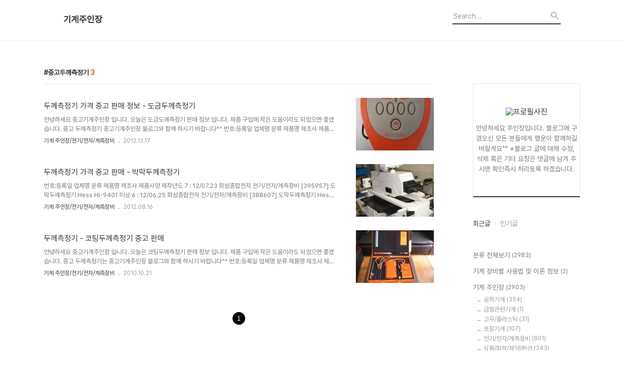

--- FILE ---
content_type: text/html;charset=UTF-8
request_url: https://qanz.tistory.com/tag/%EC%A4%91%EA%B3%A0%EB%91%90%EA%BB%98%EC%B8%A1%EC%A0%95%EA%B8%B0
body_size: 40012
content:
<!DOCTYPE html>
<html lang="ko">

                                                                                <head>
                <script type="text/javascript">if (!window.T) { window.T = {} }
window.T.config = {"TOP_SSL_URL":"https://www.tistory.com","PREVIEW":false,"ROLE":"guest","PREV_PAGE":"","NEXT_PAGE":"","BLOG":{"id":524399,"name":"qanz","title":"기계주인장","isDormancy":false,"nickName":"구콰차","status":"open","profileStatus":"normal"},"NEED_COMMENT_LOGIN":false,"COMMENT_LOGIN_CONFIRM_MESSAGE":"","LOGIN_URL":"https://www.tistory.com/auth/login/?redirectUrl=https://qanz.tistory.com/tag/%25EC%25A4%2591%25EA%25B3%25A0%25EB%2591%2590%25EA%25BB%2598%25EC%25B8%25A1%25EC%25A0%2595%25EA%25B8%25B0","DEFAULT_URL":"https://qanz.tistory.com","USER":{"name":null,"homepage":null,"id":0,"profileImage":null},"SUBSCRIPTION":{"status":"none","isConnected":false,"isPending":false,"isWait":false,"isProcessing":false,"isNone":true},"IS_LOGIN":false,"HAS_BLOG":false,"IS_SUPPORT":false,"IS_SCRAPABLE":false,"TOP_URL":"http://www.tistory.com","JOIN_URL":"https://www.tistory.com/member/join","PHASE":"prod","ROLE_GROUP":"visitor"};
window.T.entryInfo = null;
window.appInfo = {"domain":"tistory.com","topUrl":"https://www.tistory.com","loginUrl":"https://www.tistory.com/auth/login","logoutUrl":"https://www.tistory.com/auth/logout"};
window.initData = {};

window.TistoryBlog = {
    basePath: "",
    url: "https://qanz.tistory.com",
    tistoryUrl: "https://qanz.tistory.com",
    manageUrl: "https://qanz.tistory.com/manage",
    token: "OKH9Mv98WIYYzL+lY6njAppBy0simdAHYkXatU5xzsG7BYtjHKkRQiYvuRcNFisi"
};
var servicePath = "";
var blogURL = "";</script>

                
                
                
                        <!-- BusinessLicenseInfo - START -->
        
            <link href="https://tistory1.daumcdn.net/tistory_admin/userblog/userblog-7c7a62cfef2026f12ec313f0ebcc6daafb4361d7/static/plugin/BusinessLicenseInfo/style.css" rel="stylesheet" type="text/css"/>

            <script>function switchFold(entryId) {
    var businessLayer = document.getElementById("businessInfoLayer_" + entryId);

    if (businessLayer) {
        if (businessLayer.className.indexOf("unfold_license") > 0) {
            businessLayer.className = "business_license_layer";
        } else {
            businessLayer.className = "business_license_layer unfold_license";
        }
    }
}
</script>

        
        <!-- BusinessLicenseInfo - END -->
        <!-- DaumShow - START -->
        <style type="text/css">#daumSearchBox {
    height: 21px;
    background-image: url(//i1.daumcdn.net/imgsrc.search/search_all/show/tistory/plugin/bg_search2_2.gif);
    margin: 5px auto;
    padding: 0;
}

#daumSearchBox input {
    background: none;
    margin: 0;
    padding: 0;
    border: 0;
}

#daumSearchBox #daumLogo {
    width: 34px;
    height: 21px;
    float: left;
    margin-right: 5px;
    background-image: url(//i1.daumcdn.net/img-media/tistory/img/bg_search1_2_2010ci.gif);
}

#daumSearchBox #show_q {
    background-color: transparent;
    border: none;
    font: 12px Gulim, Sans-serif;
    color: #555;
    margin-top: 4px;
    margin-right: 15px;
    float: left;
}

#daumSearchBox #show_btn {
    background-image: url(//i1.daumcdn.net/imgsrc.search/search_all/show/tistory/plugin/bt_search_2.gif);
    width: 37px;
    height: 21px;
    float: left;
    margin: 0;
    cursor: pointer;
    text-indent: -1000em;
}
</style>

        <!-- DaumShow - END -->

<!-- System - START -->

<!-- System - END -->

        <!-- GoogleSearchConsole - START -->
        
<!-- BEGIN GOOGLE_SITE_VERIFICATION -->
<meta name="google-site-verification" content="65zfN4gV0J0x8sXUBU0eK-p1X3eMpwcokzNMiXC9u-0"/>
<!-- END GOOGLE_SITE_VERIFICATION -->

        <!-- GoogleSearchConsole - END -->

        <!-- TistoryProfileLayer - START -->
        <link href="https://tistory1.daumcdn.net/tistory_admin/userblog/userblog-7c7a62cfef2026f12ec313f0ebcc6daafb4361d7/static/plugin/TistoryProfileLayer/style.css" rel="stylesheet" type="text/css"/>
<script type="text/javascript" src="https://tistory1.daumcdn.net/tistory_admin/userblog/userblog-7c7a62cfef2026f12ec313f0ebcc6daafb4361d7/static/plugin/TistoryProfileLayer/script.js"></script>

        <!-- TistoryProfileLayer - END -->

                
                <meta http-equiv="X-UA-Compatible" content="IE=Edge">
<meta name="format-detection" content="telephone=no">
<script src="//t1.daumcdn.net/tistory_admin/lib/jquery/jquery-3.5.1.min.js" integrity="sha256-9/aliU8dGd2tb6OSsuzixeV4y/faTqgFtohetphbbj0=" crossorigin="anonymous"></script>
<script type="text/javascript" src="//t1.daumcdn.net/tiara/js/v1/tiara-1.2.0.min.js"></script><meta name="referrer" content="always"/>
<meta name="google-adsense-platform-account" content="ca-host-pub-9691043933427338"/>
<meta name="google-adsense-platform-domain" content="tistory.com"/>
<meta name="google-adsense-account" content="ca-pub-1899274993107958"/>
<meta name="description" content="안녕하세요 주인장입니다.
블로그에 구경오신 모든 분들에게 행운이 함께하길 바랄게요^^
※블로그 글에 대해 수정, 삭제 혹은 기타 요청은 댓글에 남겨 주시면 확인즉시 처리토록 하겠습니다."/>

    <!-- BEGIN OPENGRAPH -->
    <meta property="og:type" content="website"/>
<meta property="og:url" content="https://qanz.tistory.com"/>
<meta property="og:site_name" content="기계주인장"/>
<meta property="og:title" content="'중고두께측정기' 태그의 글 목록"/>
<meta property="og:description" content="안녕하세요 주인장입니다.
블로그에 구경오신 모든 분들에게 행운이 함께하길 바랄게요^^
※블로그 글에 대해 수정, 삭제 혹은 기타 요청은 댓글에 남겨 주시면 확인즉시 처리토록 하겠습니다."/>
<meta property="og:image" content="https://img1.daumcdn.net/thumb/R800x0/?scode=mtistory2&fname=https%3A%2F%2Ft1.daumcdn.net%2Fcfile%2Ftistory%2F1460F9264BB8C49F08"/>
<meta property="og:article:author" content="'구콰차'"/>
    <!-- END OPENGRAPH -->

    <!-- BEGIN TWITTERCARD -->
    <meta name="twitter:card" content="summary_large_image"/>
<meta name="twitter:site" content="@TISTORY"/>
<meta name="twitter:title" content="'중고두께측정기' 태그의 글 목록"/>
<meta name="twitter:description" content="안녕하세요 주인장입니다.
블로그에 구경오신 모든 분들에게 행운이 함께하길 바랄게요^^
※블로그 글에 대해 수정, 삭제 혹은 기타 요청은 댓글에 남겨 주시면 확인즉시 처리토록 하겠습니다."/>
<meta property="twitter:image" content="https://img1.daumcdn.net/thumb/R800x0/?scode=mtistory2&fname=https%3A%2F%2Ft1.daumcdn.net%2Fcfile%2Ftistory%2F1460F9264BB8C49F08"/>
    <!-- END TWITTERCARD -->
<script type="module" src="https://tistory1.daumcdn.net/tistory_admin/userblog/userblog-7c7a62cfef2026f12ec313f0ebcc6daafb4361d7/static/pc/dist/index.js" defer=""></script>
<script type="text/javascript" src="https://tistory1.daumcdn.net/tistory_admin/userblog/userblog-7c7a62cfef2026f12ec313f0ebcc6daafb4361d7/static/pc/dist/index-legacy.js" defer="" nomodule="true"></script>
<script type="text/javascript" src="https://tistory1.daumcdn.net/tistory_admin/userblog/userblog-7c7a62cfef2026f12ec313f0ebcc6daafb4361d7/static/pc/dist/polyfills-legacy.js" defer="" nomodule="true"></script>
<link rel="icon" sizes="any" href="https://t1.daumcdn.net/tistory_admin/favicon/tistory_favicon_32x32.ico"/>
<link rel="icon" type="image/svg+xml" href="https://t1.daumcdn.net/tistory_admin/top_v2/bi-tistory-favicon.svg"/>
<link rel="apple-touch-icon" href="https://t1.daumcdn.net/tistory_admin/top_v2/tistory-apple-touch-favicon.png"/>
<link rel="stylesheet" type="text/css" href="https://t1.daumcdn.net/tistory_admin/www/style/font.css"/>
<link rel="stylesheet" type="text/css" href="https://tistory1.daumcdn.net/tistory_admin/userblog/userblog-7c7a62cfef2026f12ec313f0ebcc6daafb4361d7/static/style/content.css"/>
<link rel="stylesheet" type="text/css" href="https://tistory1.daumcdn.net/tistory_admin/userblog/userblog-7c7a62cfef2026f12ec313f0ebcc6daafb4361d7/static/pc/dist/index.css"/>
<link rel="stylesheet" type="text/css" href="https://tistory1.daumcdn.net/tistory_admin/userblog/userblog-7c7a62cfef2026f12ec313f0ebcc6daafb4361d7/static/style/uselessPMargin.css"/>
<script type="text/javascript">(function() {
    var tjQuery = jQuery.noConflict(true);
    window.tjQuery = tjQuery;
    window.orgjQuery = window.jQuery; window.jQuery = tjQuery;
    window.jQuery = window.orgjQuery; delete window.orgjQuery;
})()</script>
<script type="text/javascript" src="https://tistory1.daumcdn.net/tistory_admin/userblog/userblog-7c7a62cfef2026f12ec313f0ebcc6daafb4361d7/static/script/base.js"></script>
<script type="text/javascript" src="//developers.kakao.com/sdk/js/kakao.min.js"></script>

                
  <title>'중고두께측정기' 태그의 글 목록</title>
  <meta name="title" content="'중고두께측정기' 태그의 글 목록 :: 기계주인장" />
  <meta charset="utf-8" />
  <meta name="viewport" content="width=device-width, height=device-height, initial-scale=1, minimum-scale=1.0, maximum-scale=1.0" />
  <meta http-equiv="X-UA-Compatible" content="IE=edge, chrome=1" />
  <link rel="alternate" type="application/rss+xml" title="기계주인장" href="https://qanz.tistory.com/rss" />
  <link rel="stylesheet" href="//cdn.jsdelivr.net/npm/xeicon@2.3.3/xeicon.min.css">
  <link rel="stylesheet" href="https://tistory1.daumcdn.net/tistory/524399/skin/style.css?_version_=1713201501" />
<script async src="https://pagead2.googlesyndication.com/pagead/js/adsbygoogle.js?client=ca-pub-1899274993107958"
     crossorigin="anonymous"></script>
  <script src="//t1.daumcdn.net/tistory_admin/lib/jquery/jquery-1.12.4.min.js"></script>
  <script src="//t1.daumcdn.net/tistory_admin/assets/skin/common/vh-check.min.js"></script>
  <script src="https://tistory1.daumcdn.net/tistory/524399/skin/images/common.js?_version_=1713201501" defer></script>
  <script> (function () { var test = vhCheck();}()); </script>

                
                
                <style type="text/css">.another_category {
    border: 1px solid #E5E5E5;
    padding: 10px 10px 5px;
    margin: 10px 0;
    clear: both;
}

.another_category h4 {
    font-size: 12px !important;
    margin: 0 !important;
    border-bottom: 1px solid #E5E5E5 !important;
    padding: 2px 0 6px !important;
}

.another_category h4 a {
    font-weight: bold !important;
}

.another_category table {
    table-layout: fixed;
    border-collapse: collapse;
    width: 100% !important;
    margin-top: 10px !important;
}

* html .another_category table {
    width: auto !important;
}

*:first-child + html .another_category table {
    width: auto !important;
}

.another_category th, .another_category td {
    padding: 0 0 4px !important;
}

.another_category th {
    text-align: left;
    font-size: 12px !important;
    font-weight: normal;
    word-break: break-all;
    overflow: hidden;
    line-height: 1.5;
}

.another_category td {
    text-align: right;
    width: 80px;
    font-size: 11px;
}

.another_category th a {
    font-weight: normal;
    text-decoration: none;
    border: none !important;
}

.another_category th a.current {
    font-weight: bold;
    text-decoration: none !important;
    border-bottom: 1px solid !important;
}

.another_category th span {
    font-weight: normal;
    text-decoration: none;
    font: 10px Tahoma, Sans-serif;
    border: none !important;
}

.another_category_color_gray, .another_category_color_gray h4 {
    border-color: #E5E5E5 !important;
}

.another_category_color_gray * {
    color: #909090 !important;
}

.another_category_color_gray th a.current {
    border-color: #909090 !important;
}

.another_category_color_gray h4, .another_category_color_gray h4 a {
    color: #737373 !important;
}

.another_category_color_red, .another_category_color_red h4 {
    border-color: #F6D4D3 !important;
}

.another_category_color_red * {
    color: #E86869 !important;
}

.another_category_color_red th a.current {
    border-color: #E86869 !important;
}

.another_category_color_red h4, .another_category_color_red h4 a {
    color: #ED0908 !important;
}

.another_category_color_green, .another_category_color_green h4 {
    border-color: #CCE7C8 !important;
}

.another_category_color_green * {
    color: #64C05B !important;
}

.another_category_color_green th a.current {
    border-color: #64C05B !important;
}

.another_category_color_green h4, .another_category_color_green h4 a {
    color: #3EA731 !important;
}

.another_category_color_blue, .another_category_color_blue h4 {
    border-color: #C8DAF2 !important;
}

.another_category_color_blue * {
    color: #477FD6 !important;
}

.another_category_color_blue th a.current {
    border-color: #477FD6 !important;
}

.another_category_color_blue h4, .another_category_color_blue h4 a {
    color: #1960CA !important;
}

.another_category_color_violet, .another_category_color_violet h4 {
    border-color: #E1CEEC !important;
}

.another_category_color_violet * {
    color: #9D64C5 !important;
}

.another_category_color_violet th a.current {
    border-color: #9D64C5 !important;
}

.another_category_color_violet h4, .another_category_color_violet h4 a {
    color: #7E2CB5 !important;
}
</style>

                
                <link rel="stylesheet" type="text/css" href="https://tistory1.daumcdn.net/tistory_admin/userblog/userblog-7c7a62cfef2026f12ec313f0ebcc6daafb4361d7/static/style/revenue.css"/>
<link rel="canonical" href="https://qanz.tistory.com"/>

<!-- BEGIN STRUCTURED_DATA -->
<script type="application/ld+json">
    {"@context":"http://schema.org","@type":"WebSite","url":"/","potentialAction":{"@type":"SearchAction","target":"/search/{search_term_string}","query-input":"required name=search_term_string"}}
</script>
<!-- END STRUCTURED_DATA -->
<link rel="stylesheet" type="text/css" href="https://tistory1.daumcdn.net/tistory_admin/userblog/userblog-7c7a62cfef2026f12ec313f0ebcc6daafb4361d7/static/style/dialog.css"/>
<link rel="stylesheet" type="text/css" href="//t1.daumcdn.net/tistory_admin/www/style/top/font.css"/>
<link rel="stylesheet" type="text/css" href="https://tistory1.daumcdn.net/tistory_admin/userblog/userblog-7c7a62cfef2026f12ec313f0ebcc6daafb4361d7/static/style/postBtn.css"/>
<link rel="stylesheet" type="text/css" href="https://tistory1.daumcdn.net/tistory_admin/userblog/userblog-7c7a62cfef2026f12ec313f0ebcc6daafb4361d7/static/style/tistory.css"/>
<script type="text/javascript" src="https://tistory1.daumcdn.net/tistory_admin/userblog/userblog-7c7a62cfef2026f12ec313f0ebcc6daafb4361d7/static/script/common.js"></script>
<script type="text/javascript" src="https://tistory1.daumcdn.net/tistory_admin/userblog/userblog-7c7a62cfef2026f12ec313f0ebcc6daafb4361d7/static/script/odyssey.js"></script>

                
                </head>


                                                <body id="tt-body-tag" class="headerslogundisplayon headerbannerdisplayon listmorenumber listmorebuttonmobile   use-menu-topnavnone-wrp">
                
                
                

  
    <!-- 사이드바 서랍형일때 wrap-right / wrap-drawer -->
    <div id="wrap" class="wrap-right">

      <!-- header -->
      <header class="header">
				<div class="line-bottom display-none"></div>
        <!-- inner-header -->
        <div class="inner-header  topnavnone">

          <div class="box-header">
            <h1 class="title-logo">
              <a href="https://qanz.tistory.com/" title="기계주인장" class="link_logo">
                
                
                  기계주인장
                
              </a>
            </h1>

            <!-- search-bar for PC -->
						<div class="util use-top">
							<div class="search">
							<input class="searchInput" type="text" name="search" value="" placeholder="Search..." onkeypress="if (event.keyCode == 13) { requestSearch('.util.use-top .searchInput') }"/>
							</div>
						</div>


          </div>

          <!-- area-align -->
          <div class="area-align">

            

            <!-- area-gnb -->
            <div class="area-gnb">
              <nav class="topnavnone">
                <ul>
  <li class="t_menu_home first"><a href="/" target="">홈</a></li>
  <li class="t_menu_tag"><a href="/tag" target="">태그</a></li>
  <li class="t_menu_medialog"><a href="/media" target="">미디어로그</a></li>
  <li class="t_menu_location"><a href="/location" target="">위치로그</a></li>
  <li class="t_menu_guestbook last"><a href="/guestbook" target="">방명록</a></li>
</ul>
              </nav>
            </div>

            <button type="button" class="button-menu">
              <svg xmlns="//www.w3.org/2000/svg" width="20" height="14" viewBox="0 0 20 14">
                <path fill="#333" fill-rule="evenodd" d="M0 0h20v2H0V0zm0 6h20v2H0V6zm0 6h20v2H0v-2z" />
              </svg>
            </button>

            

          </div>
          <!-- // area-align -->

        </div>
        <!-- // inner-header -->

      </header>
      <!-- // header -->

      

      <!-- container -->
      <div id="container">

        <main class="main">

          <!-- area-main -->
          <div class="area-main">

            <!-- s_list / 카테고리, 검색 리스트 -->
            <div class="area-common" >
							
								<div class="category-banner-wrp display-none">
									<div class="category-banner" >
										<div class="category-banner-inner">
											<div class="category-description-box">
												<strong class="category-description"></strong>
											</div>
										</div>
									</div>
							</div>

                <h2 class="title-search article-title-thumbnail" list-style="thumbnail"><b class="archives">중고두께측정기</b> <span>3</span></h2>
									

										<article class="article-type-common article-type-thumbnail">

											<a href="/1910" class="link-article">
                        <p class="thumbnail"  has-thumbnail="1" style="background-image:url('https://t1.daumcdn.net/cfile/tistory/245D295050CF28563A')" >
                          <img src="https://t1.daumcdn.net/cfile/tistory/245D295050CF28563A" class="img-thumbnail" role="presentation">
                        </p>
                      </a>

									<div class="article-content">
										<a href="/1910" class="link-article">
											<strong class="title">두께측정기 가격 중고 판매 정보 - 도금두께측정기</strong>
											<p class="summary">안녕하세요 중고기계주인장 입니다. 오늘은 도금도께측정기 판매 정보 입니다. 제품 구입에 작은 도움이라도 되었으면 좋겠습니다. 중고 두께측정기 중고기계주인장 블로그와 함께 하시기 바랍니다^^ 번호:등록일 업체명 분류 제품명 제조사 제품사양 제작년도 16 : 12/12.14 화성종합전자 전기/전자/계측장비 [428476] 도막두께측정기 Hess COATING THICKNESS GAUGE 미상 15 : 12/12.07 (주)에스엠테크놀로지 공작기계 [427370] 샤링기 SPC판두께: 4.5mm, SUS판두께:3.0mm, AL판두께:6.0mm AMADA SPC판두께: 4.5mm, SUS판두께:3.0mm, AL판두께:6.0mm 1998 14 : 12/11.21 대영 전기/전자/계측장비 [423292] 피막두께측..</p>
										</a>
										<div class="box-meta">
											<a href="/category/%EA%B8%B0%EA%B3%84%20%EC%A3%BC%EC%9D%B8%EC%9E%A5/%EC%A0%84%EA%B8%B0/%EC%A0%84%EC%9E%90/%EA%B3%84%EC%B8%A1%EC%9E%A5%EB%B9%84" class="link-category">기계 주인장/전기/전자/계측장비</a>
											<span class="date">2012.12.17</span>
											<span class="reply">
												
											</span>
										</div>
									</div>
									</article>
								

										<article class="article-type-common article-type-thumbnail">

											<a href="/1707" class="link-article">
                        <p class="thumbnail"  has-thumbnail="1" style="background-image:url('https://t1.daumcdn.net/cfile/tistory/20332E4A502CE17B0B')" >
                          <img src="https://t1.daumcdn.net/cfile/tistory/20332E4A502CE17B0B" class="img-thumbnail" role="presentation">
                        </p>
                      </a>

									<div class="article-content">
										<a href="/1707" class="link-article">
											<strong class="title">두께측정기 가격 중고 판매 - 박막두께측정기</strong>
											<p class="summary">번호:등록일 업체명 분류 제품명 제조사 제품사양 제작년도 7 : 12/07.23 화성종합전자 전기/전자/계측장비 [395957] 도막두께측정기 Hess HI-9401 미상 6 : 12/06.25 화성종합전자 전기/전자/계측장비 [388607] 도막두께측정기 Hess COATING THICKNESS GAUGE 미상 5 : 12/04.16 피엠아이 전기/전자/계측장비 [120975] REFLECTOMETER/박막두께측정기 Leica MPV-SP 미상 4 : 12/03.08 툴마켓 전기/전자/계측장비 [361869] 정밀 초음파 두께측정기 TI-65W JFE 프르브*2종,250mm,0.01mm 정밀측정용 추가프르브 2009.04 3 : 11/10.24 SMK 전기/전자/계측장비 [215132] 도막두께측정기(..</p>
										</a>
										<div class="box-meta">
											<a href="/category/%EA%B8%B0%EA%B3%84%20%EC%A3%BC%EC%9D%B8%EC%9E%A5/%EC%A0%84%EA%B8%B0/%EC%A0%84%EC%9E%90/%EA%B3%84%EC%B8%A1%EC%9E%A5%EB%B9%84" class="link-category">기계 주인장/전기/전자/계측장비</a>
											<span class="date">2012.08.16</span>
											<span class="reply">
												
											</span>
										</div>
									</div>
									</article>
								

										<article class="article-type-common article-type-thumbnail">

											<a href="/478" class="link-article">
                        <p class="thumbnail"  has-thumbnail="1" style="background-image:url('https://t1.daumcdn.net/cfile/tistory/157CFC054CC04B72CF')" >
                          <img src="https://t1.daumcdn.net/cfile/tistory/157CFC054CC04B72CF" class="img-thumbnail" role="presentation">
                        </p>
                      </a>

									<div class="article-content">
										<a href="/478" class="link-article">
											<strong class="title">두께측정기 - 코팅두께측정기 중고 판매</strong>
											<p class="summary">안녕하세요 중고기계주인장 입니다. 오늘은 코팅두께측정기 판매 정보 입니다. 제품 구입에 작은 도움이라도 되었으면 좋겠습니다. 중고 두께측정기는 중고기계주인장 블로그와 함께 하시기 바랍니다^^ 번호:등록일 업체명 분류 제품명 제조사 제품사양 제작년도 27 : 10/10.20 smk 전기/전자/계측장비 [215132] 도막두께측정기(철용) Kett(made in japan) LE-300J 미상 26 : 10/06.11 쓰리에쓰씨 전기/전자/계측장비 [192467] 코팅두께측정기 ARCO 0~1800um,철용,센서분리형 2010.01 25 : 10/06.11 쓰리에쓰씨 전기/전자/계측장비 [192456] 고온용 두께측정기 ARCO 1.2~225.9mm 2010.01 24 : 10/06.11 쓰리에쓰씨 전기/전..</p>
										</a>
										<div class="box-meta">
											<a href="/category/%EA%B8%B0%EA%B3%84%20%EC%A3%BC%EC%9D%B8%EC%9E%A5/%EC%A0%84%EA%B8%B0/%EC%A0%84%EC%9E%90/%EA%B3%84%EC%B8%A1%EC%9E%A5%EB%B9%84" class="link-category">기계 주인장/전기/전자/계측장비</a>
											<span class="date">2010.10.21</span>
											<span class="reply">
												
											</span>
										</div>
									</div>
									</article>
								

                
              
            </div>
            <!-- // s_list / 카테고리, 검색 리스트 -->

            <!-- area-view / 뷰페이지 및 기본 영역 -->
            <div class="area-view">
              <!-- s_article_rep -->
                
      

  <!-- s_permalink_article_rep / 뷰페이지 -->
  

      
  
      

  <!-- s_permalink_article_rep / 뷰페이지 -->
  

      
  
      

  <!-- s_permalink_article_rep / 뷰페이지 -->
  

      
  
              <!-- // s_article_rep -->

              <!-- s_article_protected / 개별 보호글 페이지 -->
              
              <!-- // s_article_protected -->

              <!-- s_page_rep -->
              
              <!-- // s_page_rep -->

              <!-- s_notice_rep / 개별 공지사항 페이지 -->
							

              <!-- // s_notice_rep -->

              <!-- s_tag / 개별 태그 페이지-->
              
              <!-- // s_tag -->

              <!-- s_local / 개별 위치로그 페이지 -->
              
              <!-- // s_local -->

              <div class="article-reply">
                <div class="area-reply">
                  <!-- s_guest  / 개별 방명록 페이지 -->
                  
                </div>
              </div>

              <!-- s_paging -->
              
                <!-- area_paging -->
                <div class="area-paging">
                  <a  class="link_page link_prev no-more-prev">
                    <span class="xi-angle-left-min">
                      <span class="screen_out">
                        이전
                      </span>
                    </span>
                  </a>
                  <div class="paging_num">
                    
                      <a href="/tag/%EC%A4%91%EA%B3%A0%EB%91%90%EA%BB%98%EC%B8%A1%EC%A0%95%EA%B8%B0?page=1" class="link_num"><span class="selected">1</span></a>
                    
                  </div>
                  <a  class="link_page link_next no-more-next">
                    <span class="xi-angle-right-min">
                      <span class="screen_out">
                        다음
                      </span>
                    </span>
                  </a>
                </div>
                <!-- // area_paging -->
                <!-- area-paging-more -->
                <div class="area-paging-more">
                    <a href="#page-more" class="paging-more">더보기</a>
                </div>
                <!-- // end area-paging-more -->
              
              <!-- // s_paging -->

            </div>
            <!-- area-view -->

            <!-- s_cover_group / 커버 리스트 -->
            
            <!-- // s_cover_group -->

          </div>
          <!-- // area-main -->

          <!-- aside -->
          <aside class="area-aside">
            <!-- sidebar 01 -->
            
                <!-- 프로필 -->
								<div class="box-profile " style="background-image:url('');">
									<div class="inner-box">
										<img src="https://t1.daumcdn.net/cfile/tistory/1460F9264BB8C49F08" class="img-profile" alt="프로필사진">
										<p class="text-profile">안녕하세요 주인장입니다.
블로그에 구경오신 모든 분들에게 행운이 함께하길 바랄게요^^
※블로그 글에 대해 수정, 삭제 혹은 기타 요청은 댓글에 남겨 주시면 확인즉시 처리토록 하겠습니다.</p>
										<!-- <button type="button" class="button-subscription">구독하기</button> -->
										<div class="box-sns">
											
											
											
											
										</div>
									</div>
								</div>
              

            <!-- sidebar 02 -->
            
                <!-- 최근글과 인기글-->
                <div class="box-recent">
                  <h3 class="title-sidebar blind">최근글과 인기글</h3>
                  <ul class="tab-recent">
                    <li class="tab-button recent_button on"><a class="tab-button" href="#" onclick="return false;">최근글</a></li>
                    <li class="tab-button sidebar_button"><a class="tab-button" href="#" onclick="return false;">인기글</a></li>
                  </ul>
                  <ul class="list-recent">
                    
                  </ul>

                  <ul class="list-recent list-tab" style="display: none">
                    
                  </ul>
                </div>
              
                  <!-- 카테고리 메뉴 -->
                  <div class="box-category box-category-2depth">
                    <nav>
                      <ul class="tt_category"><li class=""><a href="/category" class="link_tit"> 분류 전체보기 <span class="c_cnt">(2983)</span> </a>
  <ul class="category_list"><li class=""><a href="/category/%20%EA%B8%B0%EA%B3%84%20%EC%9E%A5%EB%B9%84%EB%B3%84%20%EC%82%AC%EC%9A%A9%EB%B2%95%20%EB%B0%8F%20%EC%9D%B4%EB%A1%A0%20%EC%A0%95%EB%B3%B4" class="link_item">  기계 장비별 사용법 및 이론 정보 <span class="c_cnt">(2)</span> </a></li>
<li class=""><a href="/category/%EA%B8%B0%EA%B3%84%20%EC%A3%BC%EC%9D%B8%EC%9E%A5" class="link_item"> 기계 주인장 <span class="c_cnt">(2903)</span> </a>
  <ul class="sub_category_list"><li class=""><a href="/category/%EA%B8%B0%EA%B3%84%20%EC%A3%BC%EC%9D%B8%EC%9E%A5/%EA%B3%B5%EC%9E%91%EA%B8%B0%EA%B3%84" class="link_sub_item"> 공작기계 <span class="c_cnt">(354)</span> </a></li>
<li class=""><a href="/category/%EA%B8%B0%EA%B3%84%20%EC%A3%BC%EC%9D%B8%EC%9E%A5/%EA%B8%88%ED%98%95%EA%B4%80%EB%A0%A8%EA%B8%B0%EA%B3%84" class="link_sub_item"> 금형관련기계 <span class="c_cnt">(1)</span> </a></li>
<li class=""><a href="/category/%EA%B8%B0%EA%B3%84%20%EC%A3%BC%EC%9D%B8%EC%9E%A5/%EA%B3%A0%EB%AC%B4/%ED%94%8C%EB%9D%BC%EC%8A%A4%ED%8B%B1" class="link_sub_item"> 고무/플라스틱 <span class="c_cnt">(31)</span> </a></li>
<li class=""><a href="/category/%EA%B8%B0%EA%B3%84%20%EC%A3%BC%EC%9D%B8%EC%9E%A5/%ED%8F%AC%EC%9E%A5%EA%B8%B0%EA%B3%84" class="link_sub_item"> 포장기계 <span class="c_cnt">(107)</span> </a></li>
<li class=""><a href="/category/%EA%B8%B0%EA%B3%84%20%EC%A3%BC%EC%9D%B8%EC%9E%A5/%EC%A0%84%EA%B8%B0/%EC%A0%84%EC%9E%90/%EA%B3%84%EC%B8%A1%EC%9E%A5%EB%B9%84" class="link_sub_item"> 전기/전자/계측장비 <span class="c_cnt">(801)</span> </a></li>
<li class=""><a href="/category/%EA%B8%B0%EA%B3%84%20%EC%A3%BC%EC%9D%B8%EC%9E%A5/%EC%8B%9D%ED%92%88/%ED%99%94%ED%95%99/%EC%A0%9C%EC%95%BD/%ED%99%98%EA%B2%BD" class="link_sub_item"> 식품/화학/제약/환경 <span class="c_cnt">(343)</span> </a></li>
<li class=""><a href="/category/%EA%B8%B0%EA%B3%84%20%EC%A3%BC%EC%9D%B8%EC%9E%A5/%EB%AC%BC%EB%A5%98%20%EC%9A%B4%EB%B0%98/%ED%95%98%EC%97%AD" class="link_sub_item"> 물류 운반/하역 <span class="c_cnt">(83)</span> </a></li>
<li class=""><a href="/category/%EA%B8%B0%EA%B3%84%20%EC%A3%BC%EC%9D%B8%EC%9E%A5/%EC%9E%90%EB%8F%99%ED%99%94%20FA" class="link_sub_item"> 자동화 FA <span class="c_cnt">(37)</span> </a></li>
<li class=""><a href="/category/%EA%B8%B0%EA%B3%84%20%EC%A3%BC%EC%9D%B8%EC%9E%A5/%EA%B3%B5%EA%B5%AC/%EB%8F%99%EB%A0%A5%EC%A0%84%EB%8B%AC" class="link_sub_item"> 공구/동력전달 <span class="c_cnt">(255)</span> </a></li>
<li class=""><a href="/category/%EA%B8%B0%EA%B3%84%20%EC%A3%BC%EC%9D%B8%EC%9E%A5/%EB%B6%80%ED%92%88/%EC%86%8C%EC%9E%AC" class="link_sub_item"> 부품/소재 <span class="c_cnt">(63)</span> </a></li>
<li class=""><a href="/category/%EA%B8%B0%EA%B3%84%20%EC%A3%BC%EC%9D%B8%EC%9E%A5/%EB%86%8D%EA%B8%B0%EA%B3%84%EC%9E%A5%ED%84%B0" class="link_sub_item"> 농기계장터 <span class="c_cnt">(116)</span> </a></li>
<li class=""><a href="/category/%EA%B8%B0%EA%B3%84%20%EC%A3%BC%EC%9D%B8%EC%9E%A5/%EC%9D%BC%EB%B0%98%EC%82%B0%EC%97%85%EA%B8%B0%EA%B3%84" class="link_sub_item"> 일반산업기계 <span class="c_cnt">(658)</span> </a></li>
<li class=""><a href="/category/%EA%B8%B0%EA%B3%84%20%EC%A3%BC%EC%9D%B8%EC%9E%A5/%EA%B8%B0%ED%83%80%EA%B8%B0%EA%B3%84%EC%9E%A5%EB%B9%84" class="link_sub_item"> 기타기계장비 <span class="c_cnt">(54)</span> </a></li>
</ul>
</li>
<li class=""><a href="/category/%EC%A4%91%EA%B3%A0%EA%B8%B0%EA%B3%84%EB%A7%A4%EB%A7%A4%20%EC%9D%BC%EB%B3%84%20%ED%98%84%ED%99%A9" class="link_item"> 중고기계매매 일별 현황 <span class="c_cnt">(16)</span> </a></li>
<li class=""><a href="/category/%E3%84%B7%E3%84%B7%E3%84%B7" class="link_item"> ㄷㄷㄷ <span class="c_cnt">(2)</span> </a></li>
<li class=""><a href="/category/%EC%B2%B4%ED%97%98%EB%8B%A8%EB%AA%A8%EC%A7%91" class="link_item"> 체험단모집 <span class="c_cnt">(7)</span> </a></li>
<li class=""><a href="/category/%EC%82%B0%EC%97%85%20%3B%20%EC%9A%A9%EC%96%B4-%EC%9E%A5%EB%B9%84-%EA%B0%9C%EB%85%90-%EC%9D%B4%EB%A1%A0" class="link_item"> 산업 ; 용어-장비-개념-이론 <span class="c_cnt">(39)</span> </a></li>
<li class=""><a href="/category/%EA%B8%B0%ED%83%80%20%EB%A6%AC%EB%B7%B0" class="link_item"> 기타 리뷰 <span class="c_cnt">(16)</span> </a></li>
</ul>
</li>
</ul>

                    </nav>
                  </div>
              
                <!-- 태그 -->
                <div class="box-tag">
                  <h3 class="title-sidebar">Tag</h3>
                  <div class="box_tag">
                    
                      <a href="/tag/%EC%A4%91%EA%B3%A0%EA%B8%B0%EA%B3%84%EC%9E%A5%ED%84%B0" class="cloud3">중고기계장터,</a>
                    
                      <a href="/tag/%ED%99%94%EC%B2%9C%EA%B8%B0%EA%B3%84" class="cloud2">화천기계,</a>
                    
                      <a href="/tag/%EC%A4%91%EA%B3%A0%EA%B8%B0%EA%B3%84%EB%A7%A4%EB%A7%A4%EC%9E%A5%ED%84%B0" class="cloud3">중고기계매매장터,</a>
                    
                      <a href="/tag/%EB%AF%B8%EC%93%B0%EB%B9%84%EC%8B%9C" class="cloud1">미쓰비시,</a>
                    
                      <a href="/tag/%EB%AF%B8%EC%93%B0%EB%8F%84%EC%9A%94" class="cloud3">미쓰도요,</a>
                    
                      <a href="/tag/%EB%A8%B8%EC%8B%9C%EB%8B%9D%EC%84%BC%ED%84%B0" class="cloud3">머시닝센터,</a>
                    
                      <a href="/tag/%EC%9D%B8%EB%B2%84%ED%84%B0" class="cloud2">인버터,</a>
                    
                      <a href="/tag/%EC%A7%84%EA%B3%B5%ED%8E%8C%ED%94%84" class="cloud3">진공펌프,</a>
                    
                      <a href="/tag/%EC%A4%91%EA%B3%A0%EA%B8%B0%EA%B3%84%EC%A7%81%EA%B1%B0%EB%9E%98" class="cloud3">중고기계직거래,</a>
                    
                      <a href="/tag/%EA%B1%B4%EC%A1%B0%EA%B8%B0" class="cloud3">건조기,</a>
                    
                      <a href="/tag/%EC%82%AC%EC%B6%9C%EA%B8%B0" class="cloud3">사출기,</a>
                    
                      <a href="/tag/%EC%84%B8%EC%B2%99%EA%B8%B0" class="cloud3">세척기,</a>
                    
                      <a href="/tag/%EB%AF%B8%EC%AF%94%EB%B9%84%EC%8B%9C" class="cloud3">미쯔비시,</a>
                    
                      <a href="/tag/%EC%84%9C%EB%B3%B4%EB%AA%A8%ED%84%B0" class="cloud3">서보모터,</a>
                    
                      <a href="/tag/%EC%A4%91%EA%B3%A0%EA%B8%B0%EA%B3%84%EA%B0%80%EA%B2%A9" class="cloud3">중고기계가격,</a>
                    
                      <a href="/tag/%EC%95%95%EC%B6%95%EA%B8%B0" class="cloud3">압축기,</a>
                    
                      <a href="/tag/%ED%8A%B8%EB%9E%99%ED%84%B0" class="cloud3">트랙터,</a>
                    
                      <a href="/tag/%EC%97%B0%EB%A7%88%EA%B8%B0" class="cloud3">연마기,</a>
                    
                      <a href="/tag/%EC%9A%A9%EC%A0%91%EA%B8%B0" class="cloud3">용접기,</a>
                    
                      <a href="/tag/%EC%A4%91%EA%B3%A0%EA%B8%B0%EA%B3%84%EB%A7%A4%EB%A7%A4" class="cloud3">중고기계매매,</a>
                    
                  </div>
                </div>
              

						<!-- search-bar for MOBILE -->
						<div class="util use-sidebar">
							<div class="search">
                <label for="searchInput" class="screen_out">블로그 내 검색</label>
								<input id="searchInput" class="searchInput" type="text" name="search" value="" placeholder="검색내용을 입력하세요." onkeypress="if (event.keyCode == 13) { requestSearch('.util.use-sidebar .searchInput') }">
							</div>
						</div>

          </aside>
          <!-- // aside -->

        </main>
        <!-- // main -->
      </div>
      <!-- // container -->

    

    <!-- footer -->
      <footer id="footer">

        <div class="inner-footer">
          <div class="box-policy">
            
            
            
          </div>
          <div>
            <p class="text-info">Copyright © Kakao Corp. All rights reserved.</p>
            <address></address>
          </div>

          <div class="box-site">
            <button type="button" data-toggle="xe-dropdown" aria-expanded="false">관련사이트</button>
            <ul>
              
            </ul>
          </div>
        </div>

      </footer>
      <!-- // footer -->

    </div>
    <!-- // wrap -->
  
<div class="#menubar menu_toolbar ">
  <h2 class="screen_out">티스토리툴바</h2>
</div>
<div class="#menubar menu_toolbar "></div>
<div class="layer_tooltip">
  <div class="inner_layer_tooltip">
    <p class="desc_g"></p>
  </div>
</div>
<div id="editEntry" style="position:absolute;width:1px;height:1px;left:-100px;top:-100px"></div>


                        <!-- CallBack - START -->
        <script>                    (function () { 
                        var blogTitle = '기계주인장';
                        
                        (function () {
    function isShortContents () {
        return window.getSelection().toString().length < 30;
    }
    function isCommentLink (elementID) {
        return elementID === 'commentLinkClipboardInput'
    }

    function copyWithSource (event) {
        if (isShortContents() || isCommentLink(event.target.id)) {
            return;
        }
        var range = window.getSelection().getRangeAt(0);
        var contents = range.cloneContents();
        var temp = document.createElement('div');

        temp.appendChild(contents);

        var url = document.location.href;
        var decodedUrl = decodeURI(url);
        var postfix = ' [' + blogTitle + ':티스토리]';

        event.clipboardData.setData('text/plain', temp.innerText + '\n출처: ' + decodedUrl + postfix);
        event.clipboardData.setData('text/html', '<pre data-ke-type="codeblock">' + temp.innerHTML + '</pre>' + '출처: <a href="' + url + '">' + decodedUrl + '</a>' + postfix);
        event.preventDefault();
    }

    document.addEventListener('copy', copyWithSource);
})()

                    })()</script>

        <!-- CallBack - END -->

<!-- DragSearchHandler - START -->
<script src="//search1.daumcdn.net/search/statics/common/js/g/search_dragselection.min.js"></script>

<!-- DragSearchHandler - END -->

                
                <div style="margin:0; padding:0; border:none; background:none; float:none; clear:none; z-index:0"></div>
<script type="text/javascript" src="https://tistory1.daumcdn.net/tistory_admin/userblog/userblog-7c7a62cfef2026f12ec313f0ebcc6daafb4361d7/static/script/common.js"></script>
<script type="text/javascript">window.roosevelt_params_queue = window.roosevelt_params_queue || [{channel_id: 'dk', channel_label: '{tistory}'}]</script>
<script type="text/javascript" src="//t1.daumcdn.net/midas/rt/dk_bt/roosevelt_dk_bt.js" async="async"></script>

                
                <script>window.tiara = {"svcDomain":"user.tistory.com","section":"블로그","trackPage":"태그목록_보기","page":"태그","key":"524399","customProps":{"userId":"0","blogId":"524399","entryId":"null","role":"guest","trackPage":"태그목록_보기","filterTarget":false},"entry":null,"kakaoAppKey":"3e6ddd834b023f24221217e370daed18","appUserId":"null","thirdProvideAgree":null}</script>
<script type="module" src="https://t1.daumcdn.net/tistory_admin/frontend/tiara/v1.0.6/index.js"></script>
<script src="https://t1.daumcdn.net/tistory_admin/frontend/tiara/v1.0.6/polyfills-legacy.js" nomodule="true" defer="true"></script>
<script src="https://t1.daumcdn.net/tistory_admin/frontend/tiara/v1.0.6/index-legacy.js" nomodule="true" defer="true"></script>

                </body>
</html>


--- FILE ---
content_type: text/html; charset=utf-8
request_url: https://www.google.com/recaptcha/api2/aframe
body_size: 266
content:
<!DOCTYPE HTML><html><head><meta http-equiv="content-type" content="text/html; charset=UTF-8"></head><body><script nonce="Wn6VarvggONhUCRvgZtuYg">/** Anti-fraud and anti-abuse applications only. See google.com/recaptcha */ try{var clients={'sodar':'https://pagead2.googlesyndication.com/pagead/sodar?'};window.addEventListener("message",function(a){try{if(a.source===window.parent){var b=JSON.parse(a.data);var c=clients[b['id']];if(c){var d=document.createElement('img');d.src=c+b['params']+'&rc='+(localStorage.getItem("rc::a")?sessionStorage.getItem("rc::b"):"");window.document.body.appendChild(d);sessionStorage.setItem("rc::e",parseInt(sessionStorage.getItem("rc::e")||0)+1);localStorage.setItem("rc::h",'1769898572072');}}}catch(b){}});window.parent.postMessage("_grecaptcha_ready", "*");}catch(b){}</script></body></html>